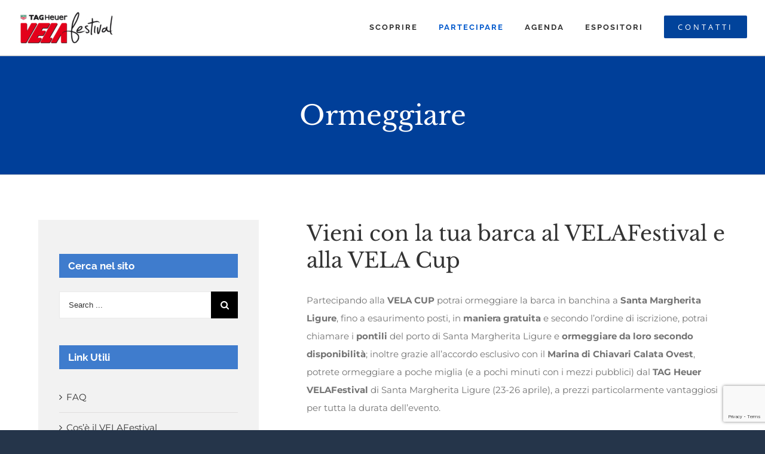

--- FILE ---
content_type: text/html; charset=utf-8
request_url: https://www.google.com/recaptcha/api2/anchor?ar=1&k=6LdNk4kUAAAAAIyZ9BIQX4es_kTo8h-Ao34PxwOu&co=aHR0cHM6Ly93d3cudmVsYWZlc3RpdmFsLmNvbTo0NDM.&hl=en&v=PoyoqOPhxBO7pBk68S4YbpHZ&size=invisible&anchor-ms=20000&execute-ms=30000&cb=evmzgvhiu2a6
body_size: 48680
content:
<!DOCTYPE HTML><html dir="ltr" lang="en"><head><meta http-equiv="Content-Type" content="text/html; charset=UTF-8">
<meta http-equiv="X-UA-Compatible" content="IE=edge">
<title>reCAPTCHA</title>
<style type="text/css">
/* cyrillic-ext */
@font-face {
  font-family: 'Roboto';
  font-style: normal;
  font-weight: 400;
  font-stretch: 100%;
  src: url(//fonts.gstatic.com/s/roboto/v48/KFO7CnqEu92Fr1ME7kSn66aGLdTylUAMa3GUBHMdazTgWw.woff2) format('woff2');
  unicode-range: U+0460-052F, U+1C80-1C8A, U+20B4, U+2DE0-2DFF, U+A640-A69F, U+FE2E-FE2F;
}
/* cyrillic */
@font-face {
  font-family: 'Roboto';
  font-style: normal;
  font-weight: 400;
  font-stretch: 100%;
  src: url(//fonts.gstatic.com/s/roboto/v48/KFO7CnqEu92Fr1ME7kSn66aGLdTylUAMa3iUBHMdazTgWw.woff2) format('woff2');
  unicode-range: U+0301, U+0400-045F, U+0490-0491, U+04B0-04B1, U+2116;
}
/* greek-ext */
@font-face {
  font-family: 'Roboto';
  font-style: normal;
  font-weight: 400;
  font-stretch: 100%;
  src: url(//fonts.gstatic.com/s/roboto/v48/KFO7CnqEu92Fr1ME7kSn66aGLdTylUAMa3CUBHMdazTgWw.woff2) format('woff2');
  unicode-range: U+1F00-1FFF;
}
/* greek */
@font-face {
  font-family: 'Roboto';
  font-style: normal;
  font-weight: 400;
  font-stretch: 100%;
  src: url(//fonts.gstatic.com/s/roboto/v48/KFO7CnqEu92Fr1ME7kSn66aGLdTylUAMa3-UBHMdazTgWw.woff2) format('woff2');
  unicode-range: U+0370-0377, U+037A-037F, U+0384-038A, U+038C, U+038E-03A1, U+03A3-03FF;
}
/* math */
@font-face {
  font-family: 'Roboto';
  font-style: normal;
  font-weight: 400;
  font-stretch: 100%;
  src: url(//fonts.gstatic.com/s/roboto/v48/KFO7CnqEu92Fr1ME7kSn66aGLdTylUAMawCUBHMdazTgWw.woff2) format('woff2');
  unicode-range: U+0302-0303, U+0305, U+0307-0308, U+0310, U+0312, U+0315, U+031A, U+0326-0327, U+032C, U+032F-0330, U+0332-0333, U+0338, U+033A, U+0346, U+034D, U+0391-03A1, U+03A3-03A9, U+03B1-03C9, U+03D1, U+03D5-03D6, U+03F0-03F1, U+03F4-03F5, U+2016-2017, U+2034-2038, U+203C, U+2040, U+2043, U+2047, U+2050, U+2057, U+205F, U+2070-2071, U+2074-208E, U+2090-209C, U+20D0-20DC, U+20E1, U+20E5-20EF, U+2100-2112, U+2114-2115, U+2117-2121, U+2123-214F, U+2190, U+2192, U+2194-21AE, U+21B0-21E5, U+21F1-21F2, U+21F4-2211, U+2213-2214, U+2216-22FF, U+2308-230B, U+2310, U+2319, U+231C-2321, U+2336-237A, U+237C, U+2395, U+239B-23B7, U+23D0, U+23DC-23E1, U+2474-2475, U+25AF, U+25B3, U+25B7, U+25BD, U+25C1, U+25CA, U+25CC, U+25FB, U+266D-266F, U+27C0-27FF, U+2900-2AFF, U+2B0E-2B11, U+2B30-2B4C, U+2BFE, U+3030, U+FF5B, U+FF5D, U+1D400-1D7FF, U+1EE00-1EEFF;
}
/* symbols */
@font-face {
  font-family: 'Roboto';
  font-style: normal;
  font-weight: 400;
  font-stretch: 100%;
  src: url(//fonts.gstatic.com/s/roboto/v48/KFO7CnqEu92Fr1ME7kSn66aGLdTylUAMaxKUBHMdazTgWw.woff2) format('woff2');
  unicode-range: U+0001-000C, U+000E-001F, U+007F-009F, U+20DD-20E0, U+20E2-20E4, U+2150-218F, U+2190, U+2192, U+2194-2199, U+21AF, U+21E6-21F0, U+21F3, U+2218-2219, U+2299, U+22C4-22C6, U+2300-243F, U+2440-244A, U+2460-24FF, U+25A0-27BF, U+2800-28FF, U+2921-2922, U+2981, U+29BF, U+29EB, U+2B00-2BFF, U+4DC0-4DFF, U+FFF9-FFFB, U+10140-1018E, U+10190-1019C, U+101A0, U+101D0-101FD, U+102E0-102FB, U+10E60-10E7E, U+1D2C0-1D2D3, U+1D2E0-1D37F, U+1F000-1F0FF, U+1F100-1F1AD, U+1F1E6-1F1FF, U+1F30D-1F30F, U+1F315, U+1F31C, U+1F31E, U+1F320-1F32C, U+1F336, U+1F378, U+1F37D, U+1F382, U+1F393-1F39F, U+1F3A7-1F3A8, U+1F3AC-1F3AF, U+1F3C2, U+1F3C4-1F3C6, U+1F3CA-1F3CE, U+1F3D4-1F3E0, U+1F3ED, U+1F3F1-1F3F3, U+1F3F5-1F3F7, U+1F408, U+1F415, U+1F41F, U+1F426, U+1F43F, U+1F441-1F442, U+1F444, U+1F446-1F449, U+1F44C-1F44E, U+1F453, U+1F46A, U+1F47D, U+1F4A3, U+1F4B0, U+1F4B3, U+1F4B9, U+1F4BB, U+1F4BF, U+1F4C8-1F4CB, U+1F4D6, U+1F4DA, U+1F4DF, U+1F4E3-1F4E6, U+1F4EA-1F4ED, U+1F4F7, U+1F4F9-1F4FB, U+1F4FD-1F4FE, U+1F503, U+1F507-1F50B, U+1F50D, U+1F512-1F513, U+1F53E-1F54A, U+1F54F-1F5FA, U+1F610, U+1F650-1F67F, U+1F687, U+1F68D, U+1F691, U+1F694, U+1F698, U+1F6AD, U+1F6B2, U+1F6B9-1F6BA, U+1F6BC, U+1F6C6-1F6CF, U+1F6D3-1F6D7, U+1F6E0-1F6EA, U+1F6F0-1F6F3, U+1F6F7-1F6FC, U+1F700-1F7FF, U+1F800-1F80B, U+1F810-1F847, U+1F850-1F859, U+1F860-1F887, U+1F890-1F8AD, U+1F8B0-1F8BB, U+1F8C0-1F8C1, U+1F900-1F90B, U+1F93B, U+1F946, U+1F984, U+1F996, U+1F9E9, U+1FA00-1FA6F, U+1FA70-1FA7C, U+1FA80-1FA89, U+1FA8F-1FAC6, U+1FACE-1FADC, U+1FADF-1FAE9, U+1FAF0-1FAF8, U+1FB00-1FBFF;
}
/* vietnamese */
@font-face {
  font-family: 'Roboto';
  font-style: normal;
  font-weight: 400;
  font-stretch: 100%;
  src: url(//fonts.gstatic.com/s/roboto/v48/KFO7CnqEu92Fr1ME7kSn66aGLdTylUAMa3OUBHMdazTgWw.woff2) format('woff2');
  unicode-range: U+0102-0103, U+0110-0111, U+0128-0129, U+0168-0169, U+01A0-01A1, U+01AF-01B0, U+0300-0301, U+0303-0304, U+0308-0309, U+0323, U+0329, U+1EA0-1EF9, U+20AB;
}
/* latin-ext */
@font-face {
  font-family: 'Roboto';
  font-style: normal;
  font-weight: 400;
  font-stretch: 100%;
  src: url(//fonts.gstatic.com/s/roboto/v48/KFO7CnqEu92Fr1ME7kSn66aGLdTylUAMa3KUBHMdazTgWw.woff2) format('woff2');
  unicode-range: U+0100-02BA, U+02BD-02C5, U+02C7-02CC, U+02CE-02D7, U+02DD-02FF, U+0304, U+0308, U+0329, U+1D00-1DBF, U+1E00-1E9F, U+1EF2-1EFF, U+2020, U+20A0-20AB, U+20AD-20C0, U+2113, U+2C60-2C7F, U+A720-A7FF;
}
/* latin */
@font-face {
  font-family: 'Roboto';
  font-style: normal;
  font-weight: 400;
  font-stretch: 100%;
  src: url(//fonts.gstatic.com/s/roboto/v48/KFO7CnqEu92Fr1ME7kSn66aGLdTylUAMa3yUBHMdazQ.woff2) format('woff2');
  unicode-range: U+0000-00FF, U+0131, U+0152-0153, U+02BB-02BC, U+02C6, U+02DA, U+02DC, U+0304, U+0308, U+0329, U+2000-206F, U+20AC, U+2122, U+2191, U+2193, U+2212, U+2215, U+FEFF, U+FFFD;
}
/* cyrillic-ext */
@font-face {
  font-family: 'Roboto';
  font-style: normal;
  font-weight: 500;
  font-stretch: 100%;
  src: url(//fonts.gstatic.com/s/roboto/v48/KFO7CnqEu92Fr1ME7kSn66aGLdTylUAMa3GUBHMdazTgWw.woff2) format('woff2');
  unicode-range: U+0460-052F, U+1C80-1C8A, U+20B4, U+2DE0-2DFF, U+A640-A69F, U+FE2E-FE2F;
}
/* cyrillic */
@font-face {
  font-family: 'Roboto';
  font-style: normal;
  font-weight: 500;
  font-stretch: 100%;
  src: url(//fonts.gstatic.com/s/roboto/v48/KFO7CnqEu92Fr1ME7kSn66aGLdTylUAMa3iUBHMdazTgWw.woff2) format('woff2');
  unicode-range: U+0301, U+0400-045F, U+0490-0491, U+04B0-04B1, U+2116;
}
/* greek-ext */
@font-face {
  font-family: 'Roboto';
  font-style: normal;
  font-weight: 500;
  font-stretch: 100%;
  src: url(//fonts.gstatic.com/s/roboto/v48/KFO7CnqEu92Fr1ME7kSn66aGLdTylUAMa3CUBHMdazTgWw.woff2) format('woff2');
  unicode-range: U+1F00-1FFF;
}
/* greek */
@font-face {
  font-family: 'Roboto';
  font-style: normal;
  font-weight: 500;
  font-stretch: 100%;
  src: url(//fonts.gstatic.com/s/roboto/v48/KFO7CnqEu92Fr1ME7kSn66aGLdTylUAMa3-UBHMdazTgWw.woff2) format('woff2');
  unicode-range: U+0370-0377, U+037A-037F, U+0384-038A, U+038C, U+038E-03A1, U+03A3-03FF;
}
/* math */
@font-face {
  font-family: 'Roboto';
  font-style: normal;
  font-weight: 500;
  font-stretch: 100%;
  src: url(//fonts.gstatic.com/s/roboto/v48/KFO7CnqEu92Fr1ME7kSn66aGLdTylUAMawCUBHMdazTgWw.woff2) format('woff2');
  unicode-range: U+0302-0303, U+0305, U+0307-0308, U+0310, U+0312, U+0315, U+031A, U+0326-0327, U+032C, U+032F-0330, U+0332-0333, U+0338, U+033A, U+0346, U+034D, U+0391-03A1, U+03A3-03A9, U+03B1-03C9, U+03D1, U+03D5-03D6, U+03F0-03F1, U+03F4-03F5, U+2016-2017, U+2034-2038, U+203C, U+2040, U+2043, U+2047, U+2050, U+2057, U+205F, U+2070-2071, U+2074-208E, U+2090-209C, U+20D0-20DC, U+20E1, U+20E5-20EF, U+2100-2112, U+2114-2115, U+2117-2121, U+2123-214F, U+2190, U+2192, U+2194-21AE, U+21B0-21E5, U+21F1-21F2, U+21F4-2211, U+2213-2214, U+2216-22FF, U+2308-230B, U+2310, U+2319, U+231C-2321, U+2336-237A, U+237C, U+2395, U+239B-23B7, U+23D0, U+23DC-23E1, U+2474-2475, U+25AF, U+25B3, U+25B7, U+25BD, U+25C1, U+25CA, U+25CC, U+25FB, U+266D-266F, U+27C0-27FF, U+2900-2AFF, U+2B0E-2B11, U+2B30-2B4C, U+2BFE, U+3030, U+FF5B, U+FF5D, U+1D400-1D7FF, U+1EE00-1EEFF;
}
/* symbols */
@font-face {
  font-family: 'Roboto';
  font-style: normal;
  font-weight: 500;
  font-stretch: 100%;
  src: url(//fonts.gstatic.com/s/roboto/v48/KFO7CnqEu92Fr1ME7kSn66aGLdTylUAMaxKUBHMdazTgWw.woff2) format('woff2');
  unicode-range: U+0001-000C, U+000E-001F, U+007F-009F, U+20DD-20E0, U+20E2-20E4, U+2150-218F, U+2190, U+2192, U+2194-2199, U+21AF, U+21E6-21F0, U+21F3, U+2218-2219, U+2299, U+22C4-22C6, U+2300-243F, U+2440-244A, U+2460-24FF, U+25A0-27BF, U+2800-28FF, U+2921-2922, U+2981, U+29BF, U+29EB, U+2B00-2BFF, U+4DC0-4DFF, U+FFF9-FFFB, U+10140-1018E, U+10190-1019C, U+101A0, U+101D0-101FD, U+102E0-102FB, U+10E60-10E7E, U+1D2C0-1D2D3, U+1D2E0-1D37F, U+1F000-1F0FF, U+1F100-1F1AD, U+1F1E6-1F1FF, U+1F30D-1F30F, U+1F315, U+1F31C, U+1F31E, U+1F320-1F32C, U+1F336, U+1F378, U+1F37D, U+1F382, U+1F393-1F39F, U+1F3A7-1F3A8, U+1F3AC-1F3AF, U+1F3C2, U+1F3C4-1F3C6, U+1F3CA-1F3CE, U+1F3D4-1F3E0, U+1F3ED, U+1F3F1-1F3F3, U+1F3F5-1F3F7, U+1F408, U+1F415, U+1F41F, U+1F426, U+1F43F, U+1F441-1F442, U+1F444, U+1F446-1F449, U+1F44C-1F44E, U+1F453, U+1F46A, U+1F47D, U+1F4A3, U+1F4B0, U+1F4B3, U+1F4B9, U+1F4BB, U+1F4BF, U+1F4C8-1F4CB, U+1F4D6, U+1F4DA, U+1F4DF, U+1F4E3-1F4E6, U+1F4EA-1F4ED, U+1F4F7, U+1F4F9-1F4FB, U+1F4FD-1F4FE, U+1F503, U+1F507-1F50B, U+1F50D, U+1F512-1F513, U+1F53E-1F54A, U+1F54F-1F5FA, U+1F610, U+1F650-1F67F, U+1F687, U+1F68D, U+1F691, U+1F694, U+1F698, U+1F6AD, U+1F6B2, U+1F6B9-1F6BA, U+1F6BC, U+1F6C6-1F6CF, U+1F6D3-1F6D7, U+1F6E0-1F6EA, U+1F6F0-1F6F3, U+1F6F7-1F6FC, U+1F700-1F7FF, U+1F800-1F80B, U+1F810-1F847, U+1F850-1F859, U+1F860-1F887, U+1F890-1F8AD, U+1F8B0-1F8BB, U+1F8C0-1F8C1, U+1F900-1F90B, U+1F93B, U+1F946, U+1F984, U+1F996, U+1F9E9, U+1FA00-1FA6F, U+1FA70-1FA7C, U+1FA80-1FA89, U+1FA8F-1FAC6, U+1FACE-1FADC, U+1FADF-1FAE9, U+1FAF0-1FAF8, U+1FB00-1FBFF;
}
/* vietnamese */
@font-face {
  font-family: 'Roboto';
  font-style: normal;
  font-weight: 500;
  font-stretch: 100%;
  src: url(//fonts.gstatic.com/s/roboto/v48/KFO7CnqEu92Fr1ME7kSn66aGLdTylUAMa3OUBHMdazTgWw.woff2) format('woff2');
  unicode-range: U+0102-0103, U+0110-0111, U+0128-0129, U+0168-0169, U+01A0-01A1, U+01AF-01B0, U+0300-0301, U+0303-0304, U+0308-0309, U+0323, U+0329, U+1EA0-1EF9, U+20AB;
}
/* latin-ext */
@font-face {
  font-family: 'Roboto';
  font-style: normal;
  font-weight: 500;
  font-stretch: 100%;
  src: url(//fonts.gstatic.com/s/roboto/v48/KFO7CnqEu92Fr1ME7kSn66aGLdTylUAMa3KUBHMdazTgWw.woff2) format('woff2');
  unicode-range: U+0100-02BA, U+02BD-02C5, U+02C7-02CC, U+02CE-02D7, U+02DD-02FF, U+0304, U+0308, U+0329, U+1D00-1DBF, U+1E00-1E9F, U+1EF2-1EFF, U+2020, U+20A0-20AB, U+20AD-20C0, U+2113, U+2C60-2C7F, U+A720-A7FF;
}
/* latin */
@font-face {
  font-family: 'Roboto';
  font-style: normal;
  font-weight: 500;
  font-stretch: 100%;
  src: url(//fonts.gstatic.com/s/roboto/v48/KFO7CnqEu92Fr1ME7kSn66aGLdTylUAMa3yUBHMdazQ.woff2) format('woff2');
  unicode-range: U+0000-00FF, U+0131, U+0152-0153, U+02BB-02BC, U+02C6, U+02DA, U+02DC, U+0304, U+0308, U+0329, U+2000-206F, U+20AC, U+2122, U+2191, U+2193, U+2212, U+2215, U+FEFF, U+FFFD;
}
/* cyrillic-ext */
@font-face {
  font-family: 'Roboto';
  font-style: normal;
  font-weight: 900;
  font-stretch: 100%;
  src: url(//fonts.gstatic.com/s/roboto/v48/KFO7CnqEu92Fr1ME7kSn66aGLdTylUAMa3GUBHMdazTgWw.woff2) format('woff2');
  unicode-range: U+0460-052F, U+1C80-1C8A, U+20B4, U+2DE0-2DFF, U+A640-A69F, U+FE2E-FE2F;
}
/* cyrillic */
@font-face {
  font-family: 'Roboto';
  font-style: normal;
  font-weight: 900;
  font-stretch: 100%;
  src: url(//fonts.gstatic.com/s/roboto/v48/KFO7CnqEu92Fr1ME7kSn66aGLdTylUAMa3iUBHMdazTgWw.woff2) format('woff2');
  unicode-range: U+0301, U+0400-045F, U+0490-0491, U+04B0-04B1, U+2116;
}
/* greek-ext */
@font-face {
  font-family: 'Roboto';
  font-style: normal;
  font-weight: 900;
  font-stretch: 100%;
  src: url(//fonts.gstatic.com/s/roboto/v48/KFO7CnqEu92Fr1ME7kSn66aGLdTylUAMa3CUBHMdazTgWw.woff2) format('woff2');
  unicode-range: U+1F00-1FFF;
}
/* greek */
@font-face {
  font-family: 'Roboto';
  font-style: normal;
  font-weight: 900;
  font-stretch: 100%;
  src: url(//fonts.gstatic.com/s/roboto/v48/KFO7CnqEu92Fr1ME7kSn66aGLdTylUAMa3-UBHMdazTgWw.woff2) format('woff2');
  unicode-range: U+0370-0377, U+037A-037F, U+0384-038A, U+038C, U+038E-03A1, U+03A3-03FF;
}
/* math */
@font-face {
  font-family: 'Roboto';
  font-style: normal;
  font-weight: 900;
  font-stretch: 100%;
  src: url(//fonts.gstatic.com/s/roboto/v48/KFO7CnqEu92Fr1ME7kSn66aGLdTylUAMawCUBHMdazTgWw.woff2) format('woff2');
  unicode-range: U+0302-0303, U+0305, U+0307-0308, U+0310, U+0312, U+0315, U+031A, U+0326-0327, U+032C, U+032F-0330, U+0332-0333, U+0338, U+033A, U+0346, U+034D, U+0391-03A1, U+03A3-03A9, U+03B1-03C9, U+03D1, U+03D5-03D6, U+03F0-03F1, U+03F4-03F5, U+2016-2017, U+2034-2038, U+203C, U+2040, U+2043, U+2047, U+2050, U+2057, U+205F, U+2070-2071, U+2074-208E, U+2090-209C, U+20D0-20DC, U+20E1, U+20E5-20EF, U+2100-2112, U+2114-2115, U+2117-2121, U+2123-214F, U+2190, U+2192, U+2194-21AE, U+21B0-21E5, U+21F1-21F2, U+21F4-2211, U+2213-2214, U+2216-22FF, U+2308-230B, U+2310, U+2319, U+231C-2321, U+2336-237A, U+237C, U+2395, U+239B-23B7, U+23D0, U+23DC-23E1, U+2474-2475, U+25AF, U+25B3, U+25B7, U+25BD, U+25C1, U+25CA, U+25CC, U+25FB, U+266D-266F, U+27C0-27FF, U+2900-2AFF, U+2B0E-2B11, U+2B30-2B4C, U+2BFE, U+3030, U+FF5B, U+FF5D, U+1D400-1D7FF, U+1EE00-1EEFF;
}
/* symbols */
@font-face {
  font-family: 'Roboto';
  font-style: normal;
  font-weight: 900;
  font-stretch: 100%;
  src: url(//fonts.gstatic.com/s/roboto/v48/KFO7CnqEu92Fr1ME7kSn66aGLdTylUAMaxKUBHMdazTgWw.woff2) format('woff2');
  unicode-range: U+0001-000C, U+000E-001F, U+007F-009F, U+20DD-20E0, U+20E2-20E4, U+2150-218F, U+2190, U+2192, U+2194-2199, U+21AF, U+21E6-21F0, U+21F3, U+2218-2219, U+2299, U+22C4-22C6, U+2300-243F, U+2440-244A, U+2460-24FF, U+25A0-27BF, U+2800-28FF, U+2921-2922, U+2981, U+29BF, U+29EB, U+2B00-2BFF, U+4DC0-4DFF, U+FFF9-FFFB, U+10140-1018E, U+10190-1019C, U+101A0, U+101D0-101FD, U+102E0-102FB, U+10E60-10E7E, U+1D2C0-1D2D3, U+1D2E0-1D37F, U+1F000-1F0FF, U+1F100-1F1AD, U+1F1E6-1F1FF, U+1F30D-1F30F, U+1F315, U+1F31C, U+1F31E, U+1F320-1F32C, U+1F336, U+1F378, U+1F37D, U+1F382, U+1F393-1F39F, U+1F3A7-1F3A8, U+1F3AC-1F3AF, U+1F3C2, U+1F3C4-1F3C6, U+1F3CA-1F3CE, U+1F3D4-1F3E0, U+1F3ED, U+1F3F1-1F3F3, U+1F3F5-1F3F7, U+1F408, U+1F415, U+1F41F, U+1F426, U+1F43F, U+1F441-1F442, U+1F444, U+1F446-1F449, U+1F44C-1F44E, U+1F453, U+1F46A, U+1F47D, U+1F4A3, U+1F4B0, U+1F4B3, U+1F4B9, U+1F4BB, U+1F4BF, U+1F4C8-1F4CB, U+1F4D6, U+1F4DA, U+1F4DF, U+1F4E3-1F4E6, U+1F4EA-1F4ED, U+1F4F7, U+1F4F9-1F4FB, U+1F4FD-1F4FE, U+1F503, U+1F507-1F50B, U+1F50D, U+1F512-1F513, U+1F53E-1F54A, U+1F54F-1F5FA, U+1F610, U+1F650-1F67F, U+1F687, U+1F68D, U+1F691, U+1F694, U+1F698, U+1F6AD, U+1F6B2, U+1F6B9-1F6BA, U+1F6BC, U+1F6C6-1F6CF, U+1F6D3-1F6D7, U+1F6E0-1F6EA, U+1F6F0-1F6F3, U+1F6F7-1F6FC, U+1F700-1F7FF, U+1F800-1F80B, U+1F810-1F847, U+1F850-1F859, U+1F860-1F887, U+1F890-1F8AD, U+1F8B0-1F8BB, U+1F8C0-1F8C1, U+1F900-1F90B, U+1F93B, U+1F946, U+1F984, U+1F996, U+1F9E9, U+1FA00-1FA6F, U+1FA70-1FA7C, U+1FA80-1FA89, U+1FA8F-1FAC6, U+1FACE-1FADC, U+1FADF-1FAE9, U+1FAF0-1FAF8, U+1FB00-1FBFF;
}
/* vietnamese */
@font-face {
  font-family: 'Roboto';
  font-style: normal;
  font-weight: 900;
  font-stretch: 100%;
  src: url(//fonts.gstatic.com/s/roboto/v48/KFO7CnqEu92Fr1ME7kSn66aGLdTylUAMa3OUBHMdazTgWw.woff2) format('woff2');
  unicode-range: U+0102-0103, U+0110-0111, U+0128-0129, U+0168-0169, U+01A0-01A1, U+01AF-01B0, U+0300-0301, U+0303-0304, U+0308-0309, U+0323, U+0329, U+1EA0-1EF9, U+20AB;
}
/* latin-ext */
@font-face {
  font-family: 'Roboto';
  font-style: normal;
  font-weight: 900;
  font-stretch: 100%;
  src: url(//fonts.gstatic.com/s/roboto/v48/KFO7CnqEu92Fr1ME7kSn66aGLdTylUAMa3KUBHMdazTgWw.woff2) format('woff2');
  unicode-range: U+0100-02BA, U+02BD-02C5, U+02C7-02CC, U+02CE-02D7, U+02DD-02FF, U+0304, U+0308, U+0329, U+1D00-1DBF, U+1E00-1E9F, U+1EF2-1EFF, U+2020, U+20A0-20AB, U+20AD-20C0, U+2113, U+2C60-2C7F, U+A720-A7FF;
}
/* latin */
@font-face {
  font-family: 'Roboto';
  font-style: normal;
  font-weight: 900;
  font-stretch: 100%;
  src: url(//fonts.gstatic.com/s/roboto/v48/KFO7CnqEu92Fr1ME7kSn66aGLdTylUAMa3yUBHMdazQ.woff2) format('woff2');
  unicode-range: U+0000-00FF, U+0131, U+0152-0153, U+02BB-02BC, U+02C6, U+02DA, U+02DC, U+0304, U+0308, U+0329, U+2000-206F, U+20AC, U+2122, U+2191, U+2193, U+2212, U+2215, U+FEFF, U+FFFD;
}

</style>
<link rel="stylesheet" type="text/css" href="https://www.gstatic.com/recaptcha/releases/PoyoqOPhxBO7pBk68S4YbpHZ/styles__ltr.css">
<script nonce="U3wbZNka5PMHc0r1o7PJCg" type="text/javascript">window['__recaptcha_api'] = 'https://www.google.com/recaptcha/api2/';</script>
<script type="text/javascript" src="https://www.gstatic.com/recaptcha/releases/PoyoqOPhxBO7pBk68S4YbpHZ/recaptcha__en.js" nonce="U3wbZNka5PMHc0r1o7PJCg">
      
    </script></head>
<body><div id="rc-anchor-alert" class="rc-anchor-alert"></div>
<input type="hidden" id="recaptcha-token" value="[base64]">
<script type="text/javascript" nonce="U3wbZNka5PMHc0r1o7PJCg">
      recaptcha.anchor.Main.init("[\x22ainput\x22,[\x22bgdata\x22,\x22\x22,\[base64]/[base64]/[base64]/bmV3IHJbeF0oY1swXSk6RT09Mj9uZXcgclt4XShjWzBdLGNbMV0pOkU9PTM/bmV3IHJbeF0oY1swXSxjWzFdLGNbMl0pOkU9PTQ/[base64]/[base64]/[base64]/[base64]/[base64]/[base64]/[base64]/[base64]\x22,\[base64]\\u003d\\u003d\x22,\x22w6nChsKAI07DpRJrQDXCpADDuMKfwrXCuj/CmsKfw6fCkn/[base64]/DrTZ9H8K4KB/CowXDvsOUw4rCoxoAd1TChEvDmMO5BsKJw5jDoirCgXTChghPw6rCq8K8ZWzCmzMwSQ3DiMOoVsK1BlHDsyHDmsKhXcKwFsOiw7jDrlUQw5zDtsK5NCkkw5DDgBzDpmVswqlXwqLDslVuMwrCtijCkiUkNHLDsR/DklvCuQPDhAUCIxhLJH7DiQ8/AXo2w4BidcOJZn0ZT2TDo11twp9FQ8OwecOqQXh/[base64]/N3fChQvCunJxwrhqwqbDn3AJwoTCowjDgmXChsKPchjDtVvDkwsxRz/CssKgQExUw7HDmX7DmhvDnGl3w5fDqcOwwrHDkAFDw7UjaMOyN8Ojw6XClsO2X8Kpc8OXwoPDjsKFNcOqLcOKG8Oiwr7CrMKLw402wrfDpy8ew6B+wrApw447wp7DjRbDuhHDssOgwqrCkF8vwrDDqMOFO3Bvwq/DuXrChxjDp3vDvGJ0wpMGw70Hw60hIzR2FVxSPsO+P8OnwpkGw4vCvUxjDis/[base64]/[base64]/wrULTUZ5w5h1wr3DlcKcQMOfw6LDkD3DucK1HMKTwp8PSsKRw7Adwq83UMOvXcOzEEzCp27DunXCtMK/OMOcwoNwV8Kcw5EydcOqEsOVZgrDs8OaRTrDnDTCv8KpdR7Crhd0wocvwqTCv8O/[base64]/Dm8KjwrrCiixgJQ7CtlxibcOKw4/[base64]/[base64]/Dr8O8NEDDrMKywoNPw5QoTRB+cBnDnsObG8O4d09uPMOWw41ywrjDoQLDj309wrjChcO9K8OhKlXDrAJjw41xwpLDjMKjQ2zCn1dBCsOBwp7DvMOzU8OQw4LCgm/DgTk5e8KQZQljfcK7V8KCwrwuw70UwrHCpcKJw7LCvnYaw7/CsHlJccOMwpkTNsKkEmAjbMOZw7bDscOGw6vDoWLCosK4wq/DqX7DjnfDljPDusKYG1HDhBzCnyvDsDVcwp9dwqdTwpTDmhcYwqDCkltfw5nDqjzCtWXCogXDpMKWw4odw7bDjMKiMCrCjF/[base64]/wpLChMKWwr5PV8O5XMOUKMO0wqXDuWzCtxRWw7TDj8Oaw6zDnyTCmmktw4cGQ2PCpHZQG8Obw7xRwrjDqsKAbCc7QsOvVsOOwoTDpsOjw4/CgcOGOCbCgMOPW8KSw7DDmzrCncKFPWB/wocrwpLDqcO4w6IuUMKPaVHDusKgw6zCqwvChsOCKsOXw7FwASMANwVeKzR/wrjDtsOvAghGw5TCljsuwrQzTsK/[base64]/[base64]/[base64]/[base64]/DoXbDt33DsMKcE8KsFhfCvsKfC2PClMKTMsOnw7QCwqBGezIzw5wOARvCn8KEw5zDjE1nwpMFd8K4C8KNPMK4wrBIEAlOwqDDhsKuX8Ojw6fCicOTPBBcQMOTw6DCtsKaw5nCosKKKWDCssORw4/CjUzDhinDhzgtUSTCm8O4woAcXsKNw71EbMO7SsOUw6sUQHTDmQPCp17DsUjDvsO3KFjDlCcVw5HDrWnCpcOTKy1zw7DDpcK4w4B8wqsrOl5wLxFpd8OMw4REwqtLwqnDoRY3w6ghw4M/[base64]/CiTzDt8KKORHDr2jDiSbDti7ChAR4wrQ8G3jCuWXDonouLcKAw4fDgMKGASXDiU9Yw5zDrsOpw6l+aGvCssKETMKLBcK3wpA4PADDpsK+MyjDpcKyWnh/UcK3w7nDmgnCs8Kvw6/CgTvCoBUOw5vDvsK1TsKWw57Co8Klw63CgWLCkD8nL8KBSn/Ciz3DpykbW8KBCBFewqlkLWhmB8OLw5bCi8KYJ8Opw7DDpQZHwrMcwr/DlRzDt8OYw5xPw5fDpAnCkRvDlkVBecOgIE/Dig/DkRTCh8O1w6ZywrzCu8OJOQnDkGZJw7hnCMKAC0TCuDgYaDfCiMKiRQ9Hwo1jwoggwqUWw5ZhZsKIV8Onw6ZCw5cvB8KcL8KHwp0/wqLDigt4w58OwrnDksOnw6bCrhU8wpHChsOSOsK3w6bCqcORw40hSTUAXMObV8OCBQwPwpE9DMOwwp/DjBE3IjXCmcK/wqghOsKiIl7DqsKNGUl6wqlQw6fDjkrCgA1NCTHCtMKhKsKCwpQ4bixQHQE8Q8Kiw7oREsOBM8KbZwJdw6zDt8ObwrQuNk/CnD7CicKjExVfWMOtHwPDmCbCtXdrEjkRw6HDtMK/wrnCkSDDo8K0wpF1BsK7w4XDiU7CuMKXMsKlw4U6RcKEw6rDtw3DmljChcOvwpXCiSrCscKAR8OHwrTDlFUaRcKvwrFXRMO6cgkyTcK4w7wBwqxkw4DCiHAEwqjCgVRvMiQHCsKSKBAyLgLDo1JafhFyBnQJRj3CgivDrg7ChjvCv8K+LEXDqSLDtVZ3w47DhTQhwpg/wp/DqFzDhWpOXGPCujclwqrDmGLDkMKFc3zCujd1wqpganTCsMKowq1KwoDCrVU1WwpKwqU/fMKOL1PCtMK1w4wZUsKNEcOjw5QCwpdnwqdaw67DnMKkTzTCjznDoMO5K8KTwrwZw4rCocKAw5bChgnChwDDhwM1K8Kewqs9wqY/w5JdcsOld8Oiw5XDpcOHWFXCtWfDl8O7w4bChmHCssKEwq0Gwo4Awpliwo1gdsKCViLCpsKrfWJWJMKbw7dYfHg5w4ArwqfDim5fbsOIwq06w4BPOcOJQsKCwrLDmsO+RGPCvQTCvRrDh8KiD8OuwpEHSwPDsTjChMOXw4XCoMKXw4bDrWnCiMOBw57DhsONwrfDr8O/RcKIfxMENjvCm8OGw4rDsBBoehRAPsO7IQYVwqDDgBrDuMO5wpvDj8OFw4LDpxHDryQMw5zDkAfClE4Nw7vDj8KPV8KbwoHDp8OCw5hIwrt1w5/CiBkFw4pcw4JgesKIw6DDrMOcM8KswrbCrgrCs8KNwpXChMOgeHfDsMOFwoM4woVOw6k7woUbw6LCtg3CksKyw4HDgcO/w63DsMOaw41Hwr7DjwXDuGgCwo/DhRTCg8OEJlFDSCfCpFrCuFw/AGpHw4zDhcKUwr/[base64]/Co0/Ck2pswoHCksONwqgZw7oRw57DpcOhw6EQYMO7KcO+eMOjw43Dp11ZZlADwrTCh2oowo3Dr8KCw4d+EMOow5VMw5fClcK2wp1uwpE2KlxkKcKNw7FawqZrYlDDkMKEezkVw50tJkrCv8Osw5RGX8KAwqzDlWkZwoBsw6/DlF7Djnp/w6DDrAIoCEsyCy1XAsKvw7Esw58qAsOTw7Ekwqt6Jl7DhcKNw7J8w7F4IMOew4XDlRwOwr7DuX7CnChROU4yw6EMdcO5AcK7w74Ew7IpL8KSw7LCsz/CsTnCtMOQw77CrsK6e1vDoATCkQ5Kw7E+w75LGCAFwojCuMKhKkssZMO8w6pqBnYnwp1TOjfCsmhZccO1wrIEwrx1KcOedsKbFDduw4rCkyp8Jy8xeMOSw6lMccK8w5rCmn09woDCg8O/w45owpBhwp/Dl8KbwprCksO0DEfDk8KvwqBdwpNXwrJ/woUuS8OKbMOww64Sw5U6Gh7CnW/CnsKKZMOYbz0owrU2YMKldC/CnTYRaMOEIsK3e8KcfsO6w6jCqMOewq3CpMKiJcKXWcONw5HCpXwfwq3DuxnDmsKqa23CrlYJHMOnWcKCwqPCtCUqTMKxNMKfwrhTSsOyeBwxewzCmgIVwrbDo8K5w4JOwq8zHEBBKDHDhU7DlcKdw4cEXC5/wqrDpR/[base64]/DusOVw5E1wobCvElmwqxzGcOBwobDicKEATDDkMOCwrRkacOfeMO7wpnDo0zDpn01woPDsnV9wrdXLsKCw6U0NsKwLMOrI0liw6osR8KJcMKTNMKXV8KGYsKBRjFNwqtmw4PCnMOKwonChsOYI8OmY8KsaMK6w7/DgSQMMMK2JcKsG8O1wpUAwqjCtn/CqwABwoRMQSzCnnZJcmzCgcK8w7YGwooALMOkcMKqw43CpsKAKFjDh8OCWsOrGgciBMOFTxt4P8OYwrQIwp/[base64]/DkMOXbzrCoMK6TUZMwqopMMKfw5YFw6hrQmYew6vDmTDDm2DDpcKfJ8KCMH7Dq2pAWsKZwr/DpsO9wonCrg1EHA7DqULCmsOFw4HDriDDsA3CqMKjGx3DhFbCjnvDn2bDnx7Dn8KHwrEAb8K+Y0DChn9uXj7ChMKAw4cywrYye8OPwo58wofCjMOUw5VxwrHDi8KZw53Cl1jDgD0AwovDpA3CgyoyS3JtUWwrwoJhZcOUwrdywqZHw4DDqy/Dh3dQDgtrw5fCkMO3Kx9iwqbDtsKqwobCi8OeIy7Cl8KASVHCjhfDklbDmMOLw5nCkHRfwp49UBN1XcK7C2/DkXQgRGbDoMK2wo7DtsKSZjbDnsOzw5E2AcK1w4PDv8Kgw4XCpcKoMMOew45Qw4sxwp/Cj8KkwpTCtsKPwqHDtcKSwpXCk2t8EDrCqcOvRMKjCGJFwq9EwpDCtMKWw77DiR7CgMK7wqfDnEFiE1VLCm7Cu1HDqsOAw4F+wqQkEsKPwqnCtMOGw5sOw5Bzw6MmwodUwqV4C8OyGsKHCMOXX8K+w74qDsOqdMOVwr/[base64]/GMKIw63DtcKGwpkrw6TDrMOmZcKDw74zwooYR3zDg8Oww7ZiDQdIw4F+O0TDqCjChizDhxxQwqpOcsOrwpDCoSRUw6VCD1LDlyDCocKNFWVXw54jF8K0wqkMB8KEwooeMWvCk3LDphBBwr/Dk8Kcw4k5woRqclXCr8Ouw7XDmFA+wqDCqjLDusOpIHwAw6t4NMKKw4UoDMOAS8KFWsOlwpXCpMK6wq8gHMKLw7kLNwbCiQBJPFPDmSBJacKrAcOzfAEWw49hwqfDhcOzZsOxw7nDvcOEAcOvW8K2dsKQwqjCkkzDqh5SSBJ/wo3CicKZA8KZw77CvcKtJnwXZE1rBcOVVl3Dm8OzGVbCnHB0VcKmwq/[base64]/[base64]/wo/CtigEaybCu0rDs3s5wrYvw6/DkAtkeG1SaMK6w4QfwpNzwoo3wqfDpSLDu1bCjcK2wrLCrk8XaMKTwpfDlhYlMsOEw6DDssKLw5vDon/Dv28LTMOpJcO3IcOPw7vDtMKYSyl2wr/CgMODZGYhHcKDJg3CgUUIw5RYUAw1KcOvNXPCkhvDjMOxBMOUAirChgBzcMKIbMOTw4nCvG42WsOmw4TDtsKGwqLClGYEw7QibMOlw75dXUXDg1cOEXQVwp1RwoYROsOxPDQFSMKeSRfDrRINdcOAw6Imw6TCvcOpdcKVw7LDtMK/[base64]/Cn25uw5oSw5nDrMOrFwjCohLDtMKVRMKBT8ONw6IuX8KMKcKwVUbDqjJTPMONwpDDjg0Ww5DDncObeMKsScKFH2hbw41Zw4tIw6MVCxYDQG7CsxzCksO2PBsaw47CucOpwq/ChzJLw4AtwoHDlxPDlTc+wqzCisO4IsK/EsKQw5xNKcK5wowywqDCisKKZBxdWcOoNcKaw6/DsnIQw7kYwpjClGXDpX9qZMKpw5EbwokKXHrDssOEDU/CpXsPO8K9EiPDgXTCtCbDnxNvZ8KEc8Kmw53DgMKWw7vDvMKGesKNw4zCkmPDkzrDrCtEw6Fvw45Vw4lwM8KXwpLDssKURcOrwpXCgBXCk8KgWsO1w43CpMO7w6PDmcKpwqBTw40zw6FXGXfCnBHCh3ItesOWVMKgcMKJw5/Dtjx+w4hraDjCtTo4wpE8ESjDhsODwqbDnsKcwo7DvwJNwqPClcOIGsODw51ow4IJG8KFw4lJY8KhwqLDjXrCn8OJw7PChCxpNsK7wroTJCbDocOOFUrDuMKOBgAgLC/DpX3Dr0x6w5hYbsKLdsKcw6HCi8KhXFPDusOvwqXDvsKQw6Fvw6F3ZMK4wpTCusK5wpvDvXDCoMOeFQ5eEmrDpsOgw6EpWDE+wp/Dln1ob8Ksw6U+asKKfBTCjw/[base64]/[base64]/[base64]/[base64]/DhsKzwrxPaFPCmQ1FNHjDtsOvYsKQWgVaw5hVdcK5bMKSwpLDjcOsNlPCk8O8w43DkjlCwprCoMOCIcOdY8OHAhTCr8OwYcO3IBMNw4k7wpnCs8KqCMOuNsKewoHCjALClXZZw77DsgbCqCVCwoXDuxcOw5pxdk82w5Q4w418LkDDlRfCl8K/w4LConzCvsK0D8K2GHJiScKSBsOQwqDDmE3ChcOXIMKeMiDClcK8wo3Ds8KvIDjCpMOfVcOIwpV5wq7DscOjwpvCqsOHSRbCkVjCk8Kgw4MbwoDDr8OxMTQtJHBNwrvCjWRYJQzCql5PwrfCtcK/w7k3IMOXw416wrRcw543aCvCksKPwpFzUcKhwpYrasKwwpdNwq3CgAlIOsKOwqfCp8Ofw7xQwrTDvTrDr3gcJwM4GmXDh8Krw4JtR0Bdw57Dl8KEw6DCjlXChcOEckYTwo/[base64]/CumzDlMKFB3bDt24hAMKHw55twqvCnEXDjsOVDnjDpFnDisOyVMKvZMKLwpnCtQcLw40DwrxaI8KRwpJYwpDDvnTDh8K3MU3CthoLWsOREknDmQk9RR1HXsKDwrrCoMO4w78kLEDCr8OyTDF6w6AfDHnDsVvCo8KqbcO/b8OURMKAw5fClC/Dt0jCnMKjw6VEw51DOsKiwoPCiQHDh2rDgFTDvRLDqyrCmWHChwgHZ3TDkQ4+bRV9MMKZai7DkMKJwrjDo8KUwqhKw4cXw53DrFfDm0JXasKvFhY8MCfCpcOgBzfCs8OZw7fDjDtALXXCgcK1wpkIUsKtwqYrwoEaOsOQYS81EMKTwqhwSUE/[base64]/CsMObFsOgfcKUwp5EB8OQwoMIw63Cr8Ouwpp8w6YVwqbDoxphRyjDqsOHecK2wqDDk8KRNsOkc8OKLXXDsMK1w6/ChS50wpLDsMKgNcOdw58jB8O0w6HChyJFH1ASwqpgR0vDs25Iw4XCpsKjwpgTwqXDl8OrwpfCscKHM27ClXLChw/DnMKiw7VPb8KGfsKcwrRqJUPDnHLCsVcewoVxKBXCmsK8w4TDnQAPBwsYwodFwqRjwphaOxPDmn/DuUVHw7FiwqMPw5x8wpLDhFfDhMOowpPDhMK2UgQZwozDhzTDl8OSwpjCqSHDvEMgDztWw4vDsUzDgSpydsO5S8O/w7YHDcOKw43CkMKCMMOYDXl9Nlw0SsKEacKQwq9iFxnCs8OtwpB2NyAOw4BzDCzCoHLCj0EKw4vDnMOCIyvCkjsKXMOpY8KPw53Djg0Ew6NVw6fCszk7FcKhwoHCkcO2w4vDocK/wrdSPMKzwp0+wqTDihZaUV93BsKuwoTDs8OlwovCmsOqFHAcX0xEBsKtwqNkw7EQwojDm8OIw5TCjXZrw5BJwqXDj8Oiw6HCi8KGKDEhwpdQO0E+wpfDmxliwrt8woTDnMK/wpx1OjMYe8O/w6NRw4kMbxF3esOGw5IQYEsUIQrCn07Djh0Zw7LCqEPDg8ONfGQuTMOtwqbCnw/CoQpgJyfDjMOKwrEuwrlyFcKZw4PCksKpw7PDvcOgwpDCusK+PMO9w4rCmy7CrsKJw6A5csKDeGNewrvDicO4w5HCi1/[base64]/DtS7CuGk+SmQDAGHCsAc0w4zDvcOnOzJbOcKEw7oUR8K2wrfDuk06HHASSsO9ScKowo/DiMKTwooOwqvDuwjDpcOJwqwjw4h2w6sCXzLDkFErw7fCnW7DgMK4VsK5woZlwrDCqcKBasOQZsK9wp1ARUrCoDJLIMK4dsO/H8KpwpolBk7Cn8OMY8Kyw5PDucO0wpsDdBMxw6HCtcKGBMONwqEqe3rDuwTCj8OxWsO+QktQw6DCo8KCw7ojbcOzwrduFMO1w69jKMO7w4dqccKxSCw+wp1Ew4bDm8Kiw5LCmcKSdcORwobCq31ww5fCqmrCk8K6esKBL8Oswrc1I8K4GMKkwqMgQMOMw7jDrsK4Z0M/wqYlOcKVwoplw7knwrrDsxjCt0jCi8KpwrjCvMKpwpzCvhjCt8K2wqrCt8K2dcKnBCwPeVRxHwHDjGsmw6bCukXCpsOMcRwDbMKoYQvDvwDCmGnDscODMcKgd0jDpMKhOCTCiMOBecOzL1bCuEHCvgPDrSBLcsK4wolMw6fCmMK/[base64]/CqDBWO8K7TGZ8OyrCscO3woERw6/CtMKlBW3CixJACcOGw50Dwrk9wqI5wpbDhcKoMl7DuMK1w6nCqV3DkMO6T8OKwo0zw4vDjF7Dq8KlMsOAGU1HOMOFwoLDg09VYsOiZMOIw7thdMOzYDgnLcOWAsO/w5TDpBVpH2cAw53DqcK9R1zCjcKWw5PDpAbCsVTDhw/DshJrwonCucK2w7vDqW06BGh3wrBvZ8KrwppXwrXDpR7DvxbCp34bTCjClsKOw4jDocODfwLDuHrCs1XDpgLCk8KfBMKAE8OqwoIXVsKPwopcUsKvwqQTaMOuw6pATGtTXk/CmsOdDT7CpCfDkWjDuB/[base64]/[base64]/w61awqgjwoXDisOdw57CuQ0tFXPCmcKbw64Ew54sMgnDkyXDr8O7FijDq8KAwo3CjsOmw6rCqzItXy0/w6ZGw7bDtMKuwootPMOAwpLDqC1ewqzCsFnDmBXDksKJw5cCw7INOHZ6woItAsK3wr5wY13CiC7CpHZWw5RPwrFJP2bDnEfDiMK9wp43LcO/wrzDocOlLHsLw6Q9Sx0nwoskPsKgwqNhw59dw68MasKkd8KdwqZQDTZjDirDsTBkPW/Dk8KgEMKfEcOIE8KAI1cSw44zLivChlDCrcOnw7TDpsOjwrNXEH7DnMOaAHjDvwliO3RaFsOdHcOQXMKew5LCiRLDh8ODw5HDnnwdMQZ3w6bDq8KaJcOfXsKRw6InwojCr8KDUMKrwp8Ew5TDmUs2QTx1w6DCtlovOcOfw5ogwqbDnMOgWjt/[base64]/[base64]/CrjXChCMmwpEEwqh/dcKoVMKgKBLDh3xFa8KuwrHDusKRw7HDnMOVw4PDjQXCr2jDhMKawonCmMOFw5PCoCnDh8K5NcKAdlbDvMOYwonDrMOtw5/CnMOCwpgpcMKcwpwkfhgew7cnwoA8GsKvwpDDt0HDisKCw4jCk8OMFFxGwq0wwr7CrcOxwpUzCsK2Gl7DtcOJwoXCq8OPwqzCliLDniXCjMOdw4/Ds8OIwoUEw7dhMsOUwr8hw5NOX8OZwqUBfMKlw4RHWsKdwqt9w61Xw4/CiFrDvxrCoUjDqcOvLMKcw4hXwqrCrsObN8OHGBwJDsKReTp0N8OKA8KebsOcHcObwrvDi27DmsOMw7jCmi3DqyllKRjCri9Jw7Fyw4tkwoXCj1jCtiPDlMKOTMOIwoxxw73Dq8K3wpnCvEEbaMOsJMO+w5rDpcO5Lx81Ph/CkC0rwrnDgDpKwqXDvBLCnHJSw54qGELCjcOWwoEuw6bDpmxWH8OVLsOWQ8K+aSAGCcKFL8KZw5EwVlzCkkPCtMKdSVEeOh1iwp8ZLcKaw4k+wp3DlDkaw4nDnBzCv8OKw5vDrl7DsAvDpUNcwrvDrTMPecOVPFrCsTzDqsKPw5M0ExN0w7IUA8OtYsKOIUorKgXCvF/CmcKiKMK+N8ObeFfCksK6QcKFambCt0/Ck8KOC8ODw6fDtzk8FRMxwofDucKcw6TDkMKRw5bCv8KwTCVUw4DCuXjDncONw6k2EHPDvsOBFXk4wpTDsMK9w64cw5PClmo1w5UEwolqSVPClzUow5bCh8OCJ8KMwpNJYSYzNyXDqcOAI1PDvcKsLnh5w6fCtUBSwpbDncOyCcKIw7rCr8O/TH8nJsOzwp8VdMOjU3QbFMODw77CtMOhw6XDt8KEL8K6wrQZBcO4wrPCsBbDjcOWc23DnwhDwo1GwpHCisK4wqxYS0bDj8O5CwEtO31hwpfCmk1uw6vClMKHScOkJHJzw6wHGMK/w7/CpcOowq3DuMOKREJ9GS1HLmoYwrvDrWRCZ8KPwr8Dwp1nAsKmOMKEF8K4w5XDscKiIsOVwpjCusKJw6QMw6cew7M6acKBYidlwp7Ck8KVwqTDh8KbwoPCoCrDvkLCmsKUw6J2wrrCtcOAfsKgwr1Ra8Oxw4LDpyUYCMKAwqQMw7Ncw4TDm8O9w7xoFcK8DcKwwonDun/Cp0TDlXQiGyQkEUPCm8KPBsKqC3xWFU3DiQhODj4Uw544enTCthERPCjCmzBTwr1BwplWF8OjTcOzwovDicOZScKlw60XGAY6eMK3wpPCtMO0woBhw7onw6rDgsKCacODwoAoZcKkwqQBw4nCgsOyw4xeDsK4FsO4X8OMwoFHwrBKwpVHwq7CpwgUwq3Cg8Kiw6p/NcKtcwTCrcKZDATClATCjsOQwrDDp3YpwqzCoMKGbsO8PMKHwockZSB/[base64]/w4cIw5zDrsKOQDHCosKRw7XDi8O2wqjCvsKIcQYfwroEfnDDrsKawpLCisOKwpnCrsOYwonCuy3DpGBpwr3DvcOmPxJEVAjCkzkhwoTCosORwoPDpCDDoMKzw7A/w5/CkcKjw5UUcMOMwqXDuB7DkBrClWl+W0vDtHUkWRAKwocxbcKzUgwHXi/Ci8OjwoVowrhRw6zDuFvDuGrDkcOkwpjCv8OrwqYRIsOKCMObC0RWEsKYw5vDqD9YCgnDmMKYaUzCsMK8wq4vwoTCkRXClCnCgVDCiE/CvsOcTsK6AsOkOcObKcK2PnY5w7wpwoxJSMOtBcO6Vzs8w5DDtcOBwrnDhhA3w68Vw7XDpsKvw7AsFsO/[base64]/wp3Cg8KXGRfCvgR9woYIGcO4wrjDg35Gw6s+Q8OTcnl7WXRnwpLDkUwxBcOSaMKYFmUwTEZANcOHw7bCs8K+f8KtJCxyJGTCrD0PLDLCrcOCwpzCp1/[base64]/DsF5CBMK/w4powrnDtMKnw6PDuVVMw4rCi8KQwpFtwpx+AMO4w63Ch8KeJMOfOsKZwqPChcKaw6Jew5bCvcOZw5VUWcKFe8OzCcOiw7DCnWLCu8OfJgjDilPCqHQwwoXCtMKMNMO/wrMRwq0YGkY4wr4VVsKcw6M1GTgywpMEw6bDi2DCv8KBCG4+w6XCrypEDMOCwofDqsO0wpTCulrDrsK/Tz5gw6rDlWIlLMOywotBwo7CpcOXw61/w6lSwpPCtmh7bTHCpMOBAA5pw7jCpcKvOkR9wrPCqWPCjhsZaBrCtHwQEjjCmkvCoBdQQW3CtcOEw5jCqRDCgTA2WMKlw7sAVsO/wrcqwoDClcOeKFJ4w7/CqxzChwjDpnvCiF8rTsKPD8OLwqx4w6vDgRN+wpPCgMKJw5TCmnPCphYRZUnCgMO4w5BbJhxAJcK/[base64]/CrsKyw6LDn8OGRhnDoMKzGcKZwpEzR8OvGMOuOsK1Eh8gwrI7ZsOREWHDgXHDsifChcOybCrCp1vCp8OqwrbDgwHCocOHwrk2FXshwrRZw7kbwpLCscKBVcKBBMK0DSrCh8KOYsOYcRNsw4/DkMKCwqHDvMK/w7PDgMKnw61vwoLCp8OpQ8OrOMOSw5xJwosZwog+X03DtMKXWsOuw7NLw7p0w4FgCXRbwo1cw5NkVMO2WwRowo7DmcOJwrbDl8K9ZSDDigvDrnzDrnPCsMKYI8OVMwvCicO1BsKCw4NdEifDs2HDpx3CsgMdwrHDrmkewq/[base64]/Ci0/DvUgWw5ZnO0LDhMOjwrI4BcOeN8K3DHsXw4PDvnhIw6RCUmbDkcOqLENmwpV7w6PCl8OYw7ATwpzCsMOuFcKmw4oqSQdUOThQKsO/OMOzwqIwwpAbw5FsPcOyfARHJhs0w6LDmjfDgsOgJykgfn8yw5nDuh5ZOGMSDkDCjgvCkSUDJ2kIwq3CmEjCrx1pQ04yWEAIEsKew5URW1DCqcKAwot0wqI2fcKcH8K1KUFQHsOVwqpkwr9ow5/CvcO3SMOlBlzDpsKqdsK3w6PDsAlxw6HCrEfCmXPDosKyw4/[base64]/DpcK4XMOtwrHDkcKIwpTCvmnCvFZ2GxfDjsO/FRt1wr7DvsKOwoBGw6jDpMOdwqrCimhQeU0rwo8GwrXCkht8w6g9w7g2w6zDk8OWeMKdfsONw4/[base64]/DgMKsZcKDwp3DkMOdwq3CjzVGCMKAdy98w7hCw6grwro+w7ofwq/Dnl1RAMO4wqhqw59dK2E8wqLDoVHDjcKCwr7CtxLDvMOfw4fDlcO3Y3xxOGIOEGEEPsO1w7jDtsKRw45LAloiGcKvw4gkbkLCvwlFbGTDgylPE2suwpzDp8KrDyh+w6tow517wr/DkVvDj8OVFnvDtcOzw7llw5c2wrU/w4PCmCdtBcK3Y8KowqhCwoQTP8O5EwImDSfCiGrDiMKMwqLCoVdCw4/DslPDpcKbFUvCs8KnD8Opw6JEC0HChCUWSGTCr8KGPsOCw50CwpF5cAtqw4DDoMK/BMKmw5l4w5DCh8OiS8OreSQwwo5zacKVwozCjQnCsMOMQsOSTVjDm3cgdcOOw4AwwqLDh8KZLQtfdnBrw6Alw6loFcOuw7IZwofCl1gdw5/[base64]/CozAbwpnDoBHCisOJw5MZw47DisOEwpVOwrYmwp5/w68fOMKyCMO4OmrDsMK4d3ZQZcOnw6oBw7fDh0fCtxxQw4fCi8OwwqRFP8KhbVXDiMOsK8OybTXCtnjDgcKXFQZVGGjDpcOkGH/CusOQwozDpCDChQPDtsKHwr5MAB8IVcOddVcFwoRiw70wTcKsw5EfXHjDgMKDw6HDs8K2asOAwoxOWkzCgFDChcKHfMOzw7LDrcKzwr3CpMK+wpDCsGpzwpcMYD/CpBhTJk/DuxLCi8KMw5/DhnwQwqxQw5kZwpkJecKAR8OJPjDDucKww7FCFCZ6TsOTMBgPYMKRwppjc8OyK8O5KcKiaC3CnGc2H8KGw6gDwq3DosK1w7rDn8KiEgMMwqoaN8OvwqDCqMOMdMK/[base64]/DmsK5HMOVcMOyWi1Jwq9bKcKPWWhCwqgPw4scw6nDksO7wp03aDDDpcKKw4HDjANDNGJcdcKoO2fDvcKhwql2VMKzUVw6BcO9UsOgwoMSAWE/b8OWTkHDsSDChMKYw63CjMOgXMONwrATw5/DmMKdAivCucKlZMOhXTZLCMO0CXTCjSkew6/DgwPDm2DCqA/[base64]/[base64]/[base64]/w4HCpcOsdsOaUCIZEcOFT8OOwqjDrBQVTgdMw44EwonCisKaw44mFMKZO8OYw7Zqw5HCkMOOwoJHR8OLcsOrHm3DpsKJwrYcw5ZTPGM5QsO7wqQmw74vwp8lW8KEwrsNwq1oH8O0DcOpw4RawpDCmXDDicK7w5LDs8OgMCUiUcOdVDfCr8Kew7Bpw73CqMOQDMO/wqLCssONwqsJQcKIw5QAGDjCkxkGf8Otw6PDj8K2wogRWSLCvy3Ci8KeVGrDhW1ERMKUfzrDr8O/ecOkM8ONwrdOG8O7w7LCpsOwwrvCsTEaAlTDtl4Ywq12w4IoHcKYwrHCrcKAw5wSw7LCqg8nw4zCrMKlwpTDiDMTw5EAwogMRcKtw5bCmH/ChADCtsONecOJw7HDg8OlU8OkwrbCgcO5wr86w5Rnb2HDkMKrASBLwq7Cn8O/wofDrsOwwr5Uwq7DmcOfwrIVw6PCi8OuwqPDoMOicBMeUwDDrcKHMMKxUj/DsS4VNW/CqQs3w7jCsjfCl8OXwpwlwoQieVtVRMKkw5U0CltVwqzCkDE5wozDnMOUdht8wqUkw7DDlcOYB8OAw7DDlHpYw4LDkMOkP0LCj8K3wrfDpzQaLmB0w4QtL8KSSX3CuyfDssKrLcKFA8K/wpfDiw3ClsKmasKLw43DjMKbIcOmwrlGw5zDtCZ7WcK+wq1sHibCjGrDjMKkwojDvMOmw7hFwpfCs3hMGcOqw797wqROwrBYw4rCpcKZOMKLwoDDisKGXX4qYwTDpWhnV8KXwrUjXEc8R3/DhFjDjMKRw5BoGcKbw7AeRsO/w5/Dh8K7bcO3wr5EwoAtwr7Cg3XCmgnDrMO6OsKeRcKAwqDDgkhgQmY7wrvCosOfV8OTwqpcLMO8ezjCi8K9w4bCkxnCtMKuw6vCh8OsEsOwViZKJcKtQiAVwplIw7XDhTprw5Vgw4kVRTvDn8Kuw7tIMMKOwojCjjJQcMO/[base64]/KWM5woQ+C8KCWsKJE8ODL8K9SsOFwqjCq8OGMmPDkSUGw6fDqsK5csKjwp10wp3Cu8KkFDlJEcKQwoDCjsKAFk4KDcO/wp9Iw6PDuGjCq8K5wo97aMOUQsOiTcO4wqrDo8OkAWFMw6Fvw6YjwrDDk2fCtsKuTcK+w6HCiXkgwqc7wqtVwr9kw6fDulbDqVrCv1Vhwr/[base64]/CnFh9Qno3DHzDp3DDkQvCijTCjcK7BsOoFcKRF8KDH8OJTEQ8GRx1VsKOD2Ayw4/[base64]/CiBvDscK5w7nDi8OwQMOwwpjChMOnGMKgwq7DucO6QcOywrZsI8KPwpXCjMOzIcOdC8O9NwLDtWc2w6lyw7HCh8KsG8KRw4/DklUHwpjCscK5wohdVh3CvMO4S8OrwpDDt3/[base64]/DhcKrwqTCujvDuMKjw4B+w4Mswo7DisKXw5wqMjIuWcKCw54Vw4rCihInw7QmScOdw54HwqwPCcOETsKWw6XDv8KbM8Kxwq8Nw5zDsMKtJjc4P8KtDQ3CkcOtwp9Iw4NKwo4BwrHDo8KmVsKJw4XCmcKywrI/TnvDgcKFw67DscKTHg1ww6/DsMK0Ll/CrMOswqvDosOhw7XCt8O+w5kww6TCi8KKOsOpYMODRA7Dll3Dl8KcQCzCgcObwoPDtsOwNHMeOVAHw7ttwpQXw5AYwq5XUm/Cr2/DiiXCv2IqZcOkHDslwpQrwoDDmzXCo8OuwqRYTsOkbTrDgkTCg8KiVA/CmlvCkkZvbcKMSF18SEnDncKFw4AUwp0UV8Opw7jCqWfDhMORw7AvwrjCqWfDuRJhdTLDlWEcS8O5acKZC8OPfsOIOcOCDkrDjMKmGcOYw4/DlMKwCMKrw6EoKErCon3DrTvCkMOiw5N2NXfCsBzCrn5ywr91w7Zhw6lzKk1+wqs5E8KJwoptwq5SQmzCmcOTwqnDp8OiwqIebljDmBcGK8OFbMOMw7gUwpnCv8OCH8O/w4vDhnnDsTTCuUjCphfDn8KPCibDnBRxYVvCmMOtwqvCo8K1wr3Cu8O8woTDgx9caDpvwpTDsAhMTkgbJnUMRcOKwo7CuAMGwp/DnyhOwrBnF8KgWsODw7bCsMOpAlrDg8K5MgEDw4jDqMKUVA0cwpwnc8OMw4jCr8Oowpxow597w6/CscKvNsOSemxJO8OGwoQpwpfDqsK9SMOxw6TDvmTDl8OoSsKcY8Onw5QuwoTCljBAw7DDuMO0w7vDtADCtsO9YMKbKk9wYCgRQUBGw5dAIMKvLMOYwpPCrsOBw5LCuB3CqsOpUU/[base64]/CusOYw5zDlw7DtcOXWsOYdx/DiMOKEsKtCkNLd8KeWcOlw4nDmsKVbsKFwqHDqcKDWcOCw4l3w4LDjMOWwrM7Ml7CqsKhw6tRRsOCZGnDt8O8FQnCrxF3V8OfMF/Dmgw8FsO8HMOGbMKqX29gYhMew6HDslwFwqkyLMOiw6nCqsOhw61ww6lZwprCn8OlC8OEw58wMV/DusO5IMOwwq0+w6hEw4bDpsOiwqcVwrTDqcOAw7g0w6rCusOsw5TDksOgw5dRdAPDnMOuCcOlw6XDo1lqwrfDvFhlw4AGw5wYD8KJw60Bw7RJw7/CiUxcwobChcO9cFPCuiwhLxcbw7ZcFsKjQgsYw6Bvw6fDtMOrLsKdWMOdPRDDgcOoYDzCu8OsJ3olKsOLw5DDoXjDnmojGsKubFzCk8KyUxctT8OHw6vDrcOeAW9mwo/DmxnCgcKUwprCgcOYw5UCwqrCsgAfwqlxwppJwp42XjTDssK5wqsow6JcGVokw4g2D8KYw6/DiSl6E8OtU8OMPsOnw57CisOuF8K9ccKmwpfCiH7DgVvDqmXDrcKXwqPCtcKiZlvDt21dcMOGwo7Cn2hbXCJ6ZUdFYMO8w5dqLxAcXk5iwoMcw7klwo5aAcKBw7IzN8OowoF/wp3DnMOxA3cUNg/CmD9Nw7nCr8OVA14dwoxOAsO6wpvCvX/[base64]/LsOMLMOjwrjDuMO/Wm1DOmDCmMO0PQ/[base64]/[base64]/ME1FEMOqE8KIClNHN0HDklzCoDwcw6/DisKMwop8Zl3CnGhyScKcwoDCrW/CuEbCr8OaaMKowrcBQMKuOXJlw7lvGsOmDB19w63DgmoqW21Yw7PDuGkFwoB/w4E4Z3oucsKlwr9Nw4htF8KPw5kGEMK9J8KgOi7Ds8ODey9Xw6nCpcOFXwYmFRzDtMKpw5ZfDS4Zw7gRwqTDosK8acOiw4sFw4/DlFHCkMO0wq/Dt8OzB8OcAcOaw63DosKNecKhLsKOwo3DhHrDhGrCqVB/ECvCt8KEwpPCjT/CsMOnwp9Hw6DCsVAmw7zDkREzUMOleVrDnRnDkT/DtiTClcKow5kDWsKnScOOC8KmecOGw5jDkcOOw6kZw44gwp87DSfDgjHDqMKNWMKBw48ow7zCvWDDlsOHBV8GNMOXF8K5K3PCtsOCOyIiJ8O6woQOSEvDhXJkwoYURcKjOXQvw6TDkVDDk8OgwpxsCMOywo/[base64]/[base64]/DgcK+w7LDqX3CgRgVwq7Ci38mbMKHJUAXwowKwrlPThTDtFAHwrF+woTDl8KxwojCtyo1ecKDwqzCh8OdTMK6bsOXw4E+woPCj8KSTMOaZcO1SsKYaz7Crg9Zw7nDpMKfw4XDhz/CocOtw6FhUnnDhW59w4dYZFXCoQfDp8OedHZvBMKJNcOZwqLDtEciw5fCnDrCoRvDmsOjw5gPK1jCrMOrMhB0wplowokYw4jCtsKzfxVmwprCgMK8w7McUGfDn8O6w5PCvWRTw4zDt8Okbw\\u003d\\u003d\x22],null,[\x22conf\x22,null,\x226LdNk4kUAAAAAIyZ9BIQX4es_kTo8h-Ao34PxwOu\x22,0,null,null,null,1,[21,125,63,73,95,87,41,43,42,83,102,105,109,121],[1017145,739],0,null,null,null,null,0,null,0,null,700,1,null,0,\[base64]/76lBhnEnQkZnOKMAhmv8xEZ\x22,0,0,null,null,1,null,0,0,null,null,null,0],\x22https://www.velafestival.com:443\x22,null,[3,1,1],null,null,null,1,3600,[\x22https://www.google.com/intl/en/policies/privacy/\x22,\x22https://www.google.com/intl/en/policies/terms/\x22],\x22stU8flCc7XYK0aUnLyHujjczLZIlZ8/1qtePsvsTqWQ\\u003d\x22,1,0,null,1,1769026540794,0,0,[187,53,239],null,[74,214],\x22RC-z6ES5RusA-ve-g\x22,null,null,null,null,null,\x220dAFcWeA43DwwzeMJqKLVoU-1-i0Xr9gdPxAdggDc_bTnNP970W92nssSPrtZPPcPXg8Uu2U6j9cE96trYP79T9jDRJHOM6t9mvw\x22,1769109340652]");
    </script></body></html>